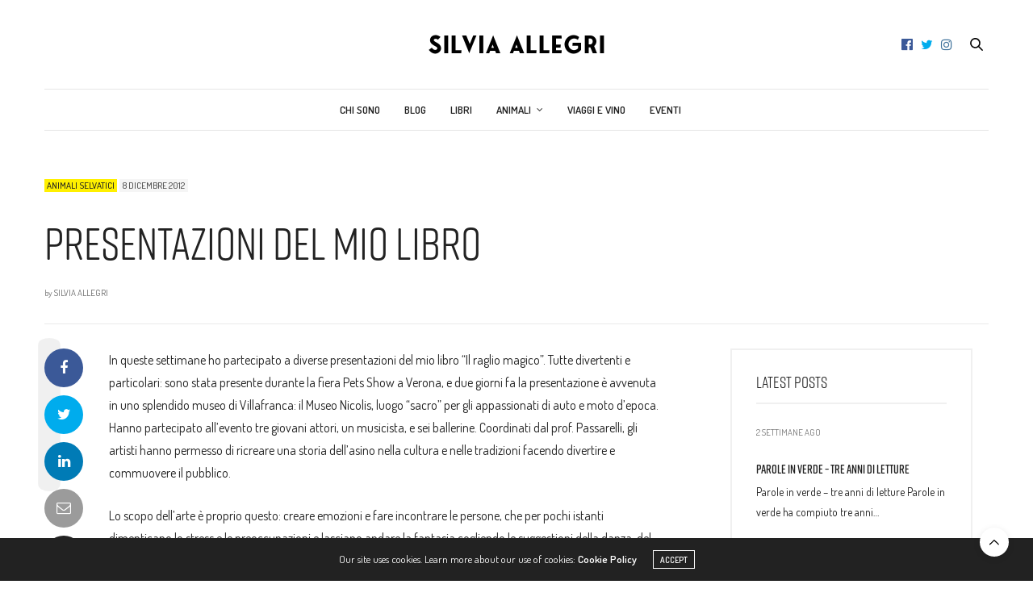

--- FILE ---
content_type: text/html; charset=UTF-8
request_url: https://www.silviaallegri.it/presentazioni-del-mio-libro/
body_size: 20143
content:
<!doctype html>
<html lang="it-IT">
<head>
	<meta charset="UTF-8">
	<meta name="viewport" content="width=device-width, initial-scale=1, maximum-scale=1, viewport-fit=cover">
	<link rel="profile" href="https://gmpg.org/xfn/11">
	<meta http-equiv="x-dns-prefetch-control" content="on">
	<link rel="dns-prefetch" href="//fonts.googleapis.com" />
	<link rel="dns-prefetch" href="//fonts.gstatic.com" />
	<link rel="dns-prefetch" href="//0.gravatar.com/" />
	<link rel="dns-prefetch" href="//2.gravatar.com/" />
	<link rel="dns-prefetch" href="//1.gravatar.com/" /><meta name='robots' content='index, follow, max-image-preview:large, max-snippet:-1, max-video-preview:-1' />

	<!-- This site is optimized with the Yoast SEO plugin v23.1 - https://yoast.com/wordpress/plugins/seo/ -->
	<title>Presentazioni del mio libro - Silvia Allegri</title>
	<link rel="canonical" href="https://www.silviaallegri.it/presentazioni-del-mio-libro/" />
	<meta property="og:locale" content="it_IT" />
	<meta property="og:type" content="article" />
	<meta property="og:title" content="Presentazioni del mio libro - Silvia Allegri" />
	<meta property="og:description" content="In queste settimane ho partecipato a diverse presentazioni del mio libro &#8220;Il raglio magico&#8221;. Tutte divertenti e particolari: sono stata presente durante la fiera Pets Show a Verona, e due giorni fa la presentazione è avvenuta in uno splendido museo di Villafranca: il Museo Nicolis, luogo &#8220;sacro&#8221; per gli appassionati di auto e moto d&#8217;epoca.&hellip;" />
	<meta property="og:url" content="https://www.silviaallegri.it/presentazioni-del-mio-libro/" />
	<meta property="og:site_name" content="Silvia Allegri" />
	<meta property="article:published_time" content="2012-12-08T10:43:07+00:00" />
	<meta name="author" content="Silvia Allegri" />
	<meta name="twitter:label1" content="Scritto da" />
	<meta name="twitter:data1" content="Silvia Allegri" />
	<meta name="twitter:label2" content="Tempo di lettura stimato" />
	<meta name="twitter:data2" content="1 minuto" />
	<script type="application/ld+json" class="yoast-schema-graph">{"@context":"https://schema.org","@graph":[{"@type":"WebPage","@id":"https://www.silviaallegri.it/presentazioni-del-mio-libro/","url":"https://www.silviaallegri.it/presentazioni-del-mio-libro/","name":"Presentazioni del mio libro - Silvia Allegri","isPartOf":{"@id":"https://www.silviaallegri.it/#website"},"datePublished":"2012-12-08T10:43:07+00:00","dateModified":"2012-12-08T10:43:07+00:00","author":{"@id":"https://www.silviaallegri.it/#/schema/person/99d9b1030600a894e27af5cdab54d47f"},"breadcrumb":{"@id":"https://www.silviaallegri.it/presentazioni-del-mio-libro/#breadcrumb"},"inLanguage":"it-IT","potentialAction":[{"@type":"ReadAction","target":["https://www.silviaallegri.it/presentazioni-del-mio-libro/"]}]},{"@type":"BreadcrumbList","@id":"https://www.silviaallegri.it/presentazioni-del-mio-libro/#breadcrumb","itemListElement":[{"@type":"ListItem","position":1,"name":"Blog","item":"https://www.silviaallegri.it/blog/"},{"@type":"ListItem","position":2,"name":"Presentazioni del mio libro"}]},{"@type":"WebSite","@id":"https://www.silviaallegri.it/#website","url":"https://www.silviaallegri.it/","name":"Silvia Allegri","description":"Il sito di Silvia Allegri | Terapia con gli animali | Onoterapia","potentialAction":[{"@type":"SearchAction","target":{"@type":"EntryPoint","urlTemplate":"https://www.silviaallegri.it/?s={search_term_string}"},"query-input":"required name=search_term_string"}],"inLanguage":"it-IT"},{"@type":"Person","@id":"https://www.silviaallegri.it/#/schema/person/99d9b1030600a894e27af5cdab54d47f","name":"Silvia Allegri","image":{"@type":"ImageObject","inLanguage":"it-IT","@id":"https://www.silviaallegri.it/#/schema/person/image/","url":"https://secure.gravatar.com/avatar/7ed5a9b21bece6b679b44fc579ab6fee?s=96&d=mm&r=g","contentUrl":"https://secure.gravatar.com/avatar/7ed5a9b21bece6b679b44fc579ab6fee?s=96&d=mm&r=g","caption":"Silvia Allegri"}}]}</script>
	<!-- / Yoast SEO plugin. -->


<link rel='dns-prefetch' href='//cdn.plyr.io' />
<link rel='dns-prefetch' href='//use.typekit.net' />
<link rel='dns-prefetch' href='//fonts.googleapis.com' />
<link rel="alternate" type="application/rss+xml" title="Silvia Allegri &raquo; Feed" href="https://www.silviaallegri.it/feed/" />
<link rel="alternate" type="application/rss+xml" title="Silvia Allegri &raquo; Feed dei commenti" href="https://www.silviaallegri.it/comments/feed/" />
<link rel="preconnect" href="//fonts.gstatic.com/" crossorigin><link rel="alternate" type="application/rss+xml" title="Silvia Allegri &raquo; Presentazioni del mio libro Feed dei commenti" href="https://www.silviaallegri.it/presentazioni-del-mio-libro/feed/" />
<script type="text/javascript">
/* <![CDATA[ */
window._wpemojiSettings = {"baseUrl":"https:\/\/s.w.org\/images\/core\/emoji\/14.0.0\/72x72\/","ext":".png","svgUrl":"https:\/\/s.w.org\/images\/core\/emoji\/14.0.0\/svg\/","svgExt":".svg","source":{"concatemoji":"https:\/\/www.silviaallegri.it\/wp-includes\/js\/wp-emoji-release.min.js?ver=12209cc23eddfb1afde85386698bae5b"}};
/*! This file is auto-generated */
!function(i,n){var o,s,e;function c(e){try{var t={supportTests:e,timestamp:(new Date).valueOf()};sessionStorage.setItem(o,JSON.stringify(t))}catch(e){}}function p(e,t,n){e.clearRect(0,0,e.canvas.width,e.canvas.height),e.fillText(t,0,0);var t=new Uint32Array(e.getImageData(0,0,e.canvas.width,e.canvas.height).data),r=(e.clearRect(0,0,e.canvas.width,e.canvas.height),e.fillText(n,0,0),new Uint32Array(e.getImageData(0,0,e.canvas.width,e.canvas.height).data));return t.every(function(e,t){return e===r[t]})}function u(e,t,n){switch(t){case"flag":return n(e,"\ud83c\udff3\ufe0f\u200d\u26a7\ufe0f","\ud83c\udff3\ufe0f\u200b\u26a7\ufe0f")?!1:!n(e,"\ud83c\uddfa\ud83c\uddf3","\ud83c\uddfa\u200b\ud83c\uddf3")&&!n(e,"\ud83c\udff4\udb40\udc67\udb40\udc62\udb40\udc65\udb40\udc6e\udb40\udc67\udb40\udc7f","\ud83c\udff4\u200b\udb40\udc67\u200b\udb40\udc62\u200b\udb40\udc65\u200b\udb40\udc6e\u200b\udb40\udc67\u200b\udb40\udc7f");case"emoji":return!n(e,"\ud83e\udef1\ud83c\udffb\u200d\ud83e\udef2\ud83c\udfff","\ud83e\udef1\ud83c\udffb\u200b\ud83e\udef2\ud83c\udfff")}return!1}function f(e,t,n){var r="undefined"!=typeof WorkerGlobalScope&&self instanceof WorkerGlobalScope?new OffscreenCanvas(300,150):i.createElement("canvas"),a=r.getContext("2d",{willReadFrequently:!0}),o=(a.textBaseline="top",a.font="600 32px Arial",{});return e.forEach(function(e){o[e]=t(a,e,n)}),o}function t(e){var t=i.createElement("script");t.src=e,t.defer=!0,i.head.appendChild(t)}"undefined"!=typeof Promise&&(o="wpEmojiSettingsSupports",s=["flag","emoji"],n.supports={everything:!0,everythingExceptFlag:!0},e=new Promise(function(e){i.addEventListener("DOMContentLoaded",e,{once:!0})}),new Promise(function(t){var n=function(){try{var e=JSON.parse(sessionStorage.getItem(o));if("object"==typeof e&&"number"==typeof e.timestamp&&(new Date).valueOf()<e.timestamp+604800&&"object"==typeof e.supportTests)return e.supportTests}catch(e){}return null}();if(!n){if("undefined"!=typeof Worker&&"undefined"!=typeof OffscreenCanvas&&"undefined"!=typeof URL&&URL.createObjectURL&&"undefined"!=typeof Blob)try{var e="postMessage("+f.toString()+"("+[JSON.stringify(s),u.toString(),p.toString()].join(",")+"));",r=new Blob([e],{type:"text/javascript"}),a=new Worker(URL.createObjectURL(r),{name:"wpTestEmojiSupports"});return void(a.onmessage=function(e){c(n=e.data),a.terminate(),t(n)})}catch(e){}c(n=f(s,u,p))}t(n)}).then(function(e){for(var t in e)n.supports[t]=e[t],n.supports.everything=n.supports.everything&&n.supports[t],"flag"!==t&&(n.supports.everythingExceptFlag=n.supports.everythingExceptFlag&&n.supports[t]);n.supports.everythingExceptFlag=n.supports.everythingExceptFlag&&!n.supports.flag,n.DOMReady=!1,n.readyCallback=function(){n.DOMReady=!0}}).then(function(){return e}).then(function(){var e;n.supports.everything||(n.readyCallback(),(e=n.source||{}).concatemoji?t(e.concatemoji):e.wpemoji&&e.twemoji&&(t(e.twemoji),t(e.wpemoji)))}))}((window,document),window._wpemojiSettings);
/* ]]> */
</script>
<style id='wp-emoji-styles-inline-css' type='text/css'>

	img.wp-smiley, img.emoji {
		display: inline !important;
		border: none !important;
		box-shadow: none !important;
		height: 1em !important;
		width: 1em !important;
		margin: 0 0.07em !important;
		vertical-align: -0.1em !important;
		background: none !important;
		padding: 0 !important;
	}
</style>
<link rel='stylesheet' id='wp-block-library-css' href='https://www.silviaallegri.it/wp-includes/css/dist/block-library/style.min.css?ver=12209cc23eddfb1afde85386698bae5b' media='all' />
<style id='classic-theme-styles-inline-css' type='text/css'>
/*! This file is auto-generated */
.wp-block-button__link{color:#fff;background-color:#32373c;border-radius:9999px;box-shadow:none;text-decoration:none;padding:calc(.667em + 2px) calc(1.333em + 2px);font-size:1.125em}.wp-block-file__button{background:#32373c;color:#fff;text-decoration:none}
</style>
<style id='global-styles-inline-css' type='text/css'>
body{--wp--preset--color--black: #000000;--wp--preset--color--cyan-bluish-gray: #abb8c3;--wp--preset--color--white: #ffffff;--wp--preset--color--pale-pink: #f78da7;--wp--preset--color--vivid-red: #cf2e2e;--wp--preset--color--luminous-vivid-orange: #ff6900;--wp--preset--color--luminous-vivid-amber: #fcb900;--wp--preset--color--light-green-cyan: #7bdcb5;--wp--preset--color--vivid-green-cyan: #00d084;--wp--preset--color--pale-cyan-blue: #8ed1fc;--wp--preset--color--vivid-cyan-blue: #0693e3;--wp--preset--color--vivid-purple: #9b51e0;--wp--preset--color--thb-accent: #686868;--wp--preset--gradient--vivid-cyan-blue-to-vivid-purple: linear-gradient(135deg,rgba(6,147,227,1) 0%,rgb(155,81,224) 100%);--wp--preset--gradient--light-green-cyan-to-vivid-green-cyan: linear-gradient(135deg,rgb(122,220,180) 0%,rgb(0,208,130) 100%);--wp--preset--gradient--luminous-vivid-amber-to-luminous-vivid-orange: linear-gradient(135deg,rgba(252,185,0,1) 0%,rgba(255,105,0,1) 100%);--wp--preset--gradient--luminous-vivid-orange-to-vivid-red: linear-gradient(135deg,rgba(255,105,0,1) 0%,rgb(207,46,46) 100%);--wp--preset--gradient--very-light-gray-to-cyan-bluish-gray: linear-gradient(135deg,rgb(238,238,238) 0%,rgb(169,184,195) 100%);--wp--preset--gradient--cool-to-warm-spectrum: linear-gradient(135deg,rgb(74,234,220) 0%,rgb(151,120,209) 20%,rgb(207,42,186) 40%,rgb(238,44,130) 60%,rgb(251,105,98) 80%,rgb(254,248,76) 100%);--wp--preset--gradient--blush-light-purple: linear-gradient(135deg,rgb(255,206,236) 0%,rgb(152,150,240) 100%);--wp--preset--gradient--blush-bordeaux: linear-gradient(135deg,rgb(254,205,165) 0%,rgb(254,45,45) 50%,rgb(107,0,62) 100%);--wp--preset--gradient--luminous-dusk: linear-gradient(135deg,rgb(255,203,112) 0%,rgb(199,81,192) 50%,rgb(65,88,208) 100%);--wp--preset--gradient--pale-ocean: linear-gradient(135deg,rgb(255,245,203) 0%,rgb(182,227,212) 50%,rgb(51,167,181) 100%);--wp--preset--gradient--electric-grass: linear-gradient(135deg,rgb(202,248,128) 0%,rgb(113,206,126) 100%);--wp--preset--gradient--midnight: linear-gradient(135deg,rgb(2,3,129) 0%,rgb(40,116,252) 100%);--wp--preset--font-size--small: 13px;--wp--preset--font-size--medium: 20px;--wp--preset--font-size--large: 36px;--wp--preset--font-size--x-large: 42px;--wp--preset--spacing--20: 0.44rem;--wp--preset--spacing--30: 0.67rem;--wp--preset--spacing--40: 1rem;--wp--preset--spacing--50: 1.5rem;--wp--preset--spacing--60: 2.25rem;--wp--preset--spacing--70: 3.38rem;--wp--preset--spacing--80: 5.06rem;--wp--preset--shadow--natural: 6px 6px 9px rgba(0, 0, 0, 0.2);--wp--preset--shadow--deep: 12px 12px 50px rgba(0, 0, 0, 0.4);--wp--preset--shadow--sharp: 6px 6px 0px rgba(0, 0, 0, 0.2);--wp--preset--shadow--outlined: 6px 6px 0px -3px rgba(255, 255, 255, 1), 6px 6px rgba(0, 0, 0, 1);--wp--preset--shadow--crisp: 6px 6px 0px rgba(0, 0, 0, 1);}:where(.is-layout-flex){gap: 0.5em;}:where(.is-layout-grid){gap: 0.5em;}body .is-layout-flow > .alignleft{float: left;margin-inline-start: 0;margin-inline-end: 2em;}body .is-layout-flow > .alignright{float: right;margin-inline-start: 2em;margin-inline-end: 0;}body .is-layout-flow > .aligncenter{margin-left: auto !important;margin-right: auto !important;}body .is-layout-constrained > .alignleft{float: left;margin-inline-start: 0;margin-inline-end: 2em;}body .is-layout-constrained > .alignright{float: right;margin-inline-start: 2em;margin-inline-end: 0;}body .is-layout-constrained > .aligncenter{margin-left: auto !important;margin-right: auto !important;}body .is-layout-constrained > :where(:not(.alignleft):not(.alignright):not(.alignfull)){max-width: var(--wp--style--global--content-size);margin-left: auto !important;margin-right: auto !important;}body .is-layout-constrained > .alignwide{max-width: var(--wp--style--global--wide-size);}body .is-layout-flex{display: flex;}body .is-layout-flex{flex-wrap: wrap;align-items: center;}body .is-layout-flex > *{margin: 0;}body .is-layout-grid{display: grid;}body .is-layout-grid > *{margin: 0;}:where(.wp-block-columns.is-layout-flex){gap: 2em;}:where(.wp-block-columns.is-layout-grid){gap: 2em;}:where(.wp-block-post-template.is-layout-flex){gap: 1.25em;}:where(.wp-block-post-template.is-layout-grid){gap: 1.25em;}.has-black-color{color: var(--wp--preset--color--black) !important;}.has-cyan-bluish-gray-color{color: var(--wp--preset--color--cyan-bluish-gray) !important;}.has-white-color{color: var(--wp--preset--color--white) !important;}.has-pale-pink-color{color: var(--wp--preset--color--pale-pink) !important;}.has-vivid-red-color{color: var(--wp--preset--color--vivid-red) !important;}.has-luminous-vivid-orange-color{color: var(--wp--preset--color--luminous-vivid-orange) !important;}.has-luminous-vivid-amber-color{color: var(--wp--preset--color--luminous-vivid-amber) !important;}.has-light-green-cyan-color{color: var(--wp--preset--color--light-green-cyan) !important;}.has-vivid-green-cyan-color{color: var(--wp--preset--color--vivid-green-cyan) !important;}.has-pale-cyan-blue-color{color: var(--wp--preset--color--pale-cyan-blue) !important;}.has-vivid-cyan-blue-color{color: var(--wp--preset--color--vivid-cyan-blue) !important;}.has-vivid-purple-color{color: var(--wp--preset--color--vivid-purple) !important;}.has-black-background-color{background-color: var(--wp--preset--color--black) !important;}.has-cyan-bluish-gray-background-color{background-color: var(--wp--preset--color--cyan-bluish-gray) !important;}.has-white-background-color{background-color: var(--wp--preset--color--white) !important;}.has-pale-pink-background-color{background-color: var(--wp--preset--color--pale-pink) !important;}.has-vivid-red-background-color{background-color: var(--wp--preset--color--vivid-red) !important;}.has-luminous-vivid-orange-background-color{background-color: var(--wp--preset--color--luminous-vivid-orange) !important;}.has-luminous-vivid-amber-background-color{background-color: var(--wp--preset--color--luminous-vivid-amber) !important;}.has-light-green-cyan-background-color{background-color: var(--wp--preset--color--light-green-cyan) !important;}.has-vivid-green-cyan-background-color{background-color: var(--wp--preset--color--vivid-green-cyan) !important;}.has-pale-cyan-blue-background-color{background-color: var(--wp--preset--color--pale-cyan-blue) !important;}.has-vivid-cyan-blue-background-color{background-color: var(--wp--preset--color--vivid-cyan-blue) !important;}.has-vivid-purple-background-color{background-color: var(--wp--preset--color--vivid-purple) !important;}.has-black-border-color{border-color: var(--wp--preset--color--black) !important;}.has-cyan-bluish-gray-border-color{border-color: var(--wp--preset--color--cyan-bluish-gray) !important;}.has-white-border-color{border-color: var(--wp--preset--color--white) !important;}.has-pale-pink-border-color{border-color: var(--wp--preset--color--pale-pink) !important;}.has-vivid-red-border-color{border-color: var(--wp--preset--color--vivid-red) !important;}.has-luminous-vivid-orange-border-color{border-color: var(--wp--preset--color--luminous-vivid-orange) !important;}.has-luminous-vivid-amber-border-color{border-color: var(--wp--preset--color--luminous-vivid-amber) !important;}.has-light-green-cyan-border-color{border-color: var(--wp--preset--color--light-green-cyan) !important;}.has-vivid-green-cyan-border-color{border-color: var(--wp--preset--color--vivid-green-cyan) !important;}.has-pale-cyan-blue-border-color{border-color: var(--wp--preset--color--pale-cyan-blue) !important;}.has-vivid-cyan-blue-border-color{border-color: var(--wp--preset--color--vivid-cyan-blue) !important;}.has-vivid-purple-border-color{border-color: var(--wp--preset--color--vivid-purple) !important;}.has-vivid-cyan-blue-to-vivid-purple-gradient-background{background: var(--wp--preset--gradient--vivid-cyan-blue-to-vivid-purple) !important;}.has-light-green-cyan-to-vivid-green-cyan-gradient-background{background: var(--wp--preset--gradient--light-green-cyan-to-vivid-green-cyan) !important;}.has-luminous-vivid-amber-to-luminous-vivid-orange-gradient-background{background: var(--wp--preset--gradient--luminous-vivid-amber-to-luminous-vivid-orange) !important;}.has-luminous-vivid-orange-to-vivid-red-gradient-background{background: var(--wp--preset--gradient--luminous-vivid-orange-to-vivid-red) !important;}.has-very-light-gray-to-cyan-bluish-gray-gradient-background{background: var(--wp--preset--gradient--very-light-gray-to-cyan-bluish-gray) !important;}.has-cool-to-warm-spectrum-gradient-background{background: var(--wp--preset--gradient--cool-to-warm-spectrum) !important;}.has-blush-light-purple-gradient-background{background: var(--wp--preset--gradient--blush-light-purple) !important;}.has-blush-bordeaux-gradient-background{background: var(--wp--preset--gradient--blush-bordeaux) !important;}.has-luminous-dusk-gradient-background{background: var(--wp--preset--gradient--luminous-dusk) !important;}.has-pale-ocean-gradient-background{background: var(--wp--preset--gradient--pale-ocean) !important;}.has-electric-grass-gradient-background{background: var(--wp--preset--gradient--electric-grass) !important;}.has-midnight-gradient-background{background: var(--wp--preset--gradient--midnight) !important;}.has-small-font-size{font-size: var(--wp--preset--font-size--small) !important;}.has-medium-font-size{font-size: var(--wp--preset--font-size--medium) !important;}.has-large-font-size{font-size: var(--wp--preset--font-size--large) !important;}.has-x-large-font-size{font-size: var(--wp--preset--font-size--x-large) !important;}
.wp-block-navigation a:where(:not(.wp-element-button)){color: inherit;}
:where(.wp-block-post-template.is-layout-flex){gap: 1.25em;}:where(.wp-block-post-template.is-layout-grid){gap: 1.25em;}
:where(.wp-block-columns.is-layout-flex){gap: 2em;}:where(.wp-block-columns.is-layout-grid){gap: 2em;}
.wp-block-pullquote{font-size: 1.5em;line-height: 1.6;}
</style>
<link rel='stylesheet' id='events-manager-css' href='https://www.silviaallegri.it/wp-content/plugins/events-manager/includes/css/events-manager.css?ver=7.2.3' media='all' />
<style id='events-manager-inline-css' type='text/css'>
body .em { --font-family : inherit; --font-weight : inherit; --font-size : 1em; --line-height : inherit; }
</style>
<style id='woocommerce-inline-inline-css' type='text/css'>
.woocommerce form .form-row .required { visibility: visible; }
</style>
<link rel='stylesheet' id='mc4wp-form-basic-css' href='https://www.silviaallegri.it/wp-content/plugins/mailchimp-for-wp/assets/css/form-basic.css?ver=4.10.9' media='all' />
<link rel='stylesheet' id='thb-fa-css' href='https://www.silviaallegri.it/wp-content/themes/thevoux-wp/assets/css/font-awesome.min.css?ver=4.7.0' media='all' />
<link rel='stylesheet' id='thb-app-css' href='https://www.silviaallegri.it/wp-content/themes/thevoux-wp/assets/css/app.css?ver=6.9.9' media='all' />
<style id='thb-app-inline-css' type='text/css'>
body {font-family:Dosis, 'BlinkMacSystemFont', -apple-system, 'Roboto', 'Lucida Sans';}@media only screen and (max-width:40.063em) {.header .logo .logoimg {max-height:30px;}.header .logo .logoimg[src$=".svg"] {max-height:100%;height:30px;}}@media only screen and (min-width:40.063em) {.header .logo .logoimg {max-height:30px;}.header .logo .logoimg[src$=".svg"] {max-height:100%;height:30px;}}.header.fixed .logo .logoimg {max-height:30px;}.header.fixed .logo .logoimg[src$=".svg"] {max-height:100%;height:30px;}#mobile-menu .logoimg {max-height:25px;}#mobile-menu .logoimg[src$=".svg"] {max-height:100%;height:25px;}h1, h2, h3, h4, h5, h6, .mont, .wpcf7-response-output, label, .select-wrapper select, .wp-caption .wp-caption-text, .smalltitle, .toggle .title, q, blockquote p, cite, table tr th, table tr td, #footer.style3 .menu, #footer.style2 .menu, #footer.style4 .menu, .product-title, .social_bar, .widget.widget_socialcounter ul.style2 li {font-family:rift-soft, 'BlinkMacSystemFont', -apple-system, 'Roboto', 'Lucida Sans';}input[type="submit"],.button,.btn,.thb-text-button {}em {}h1,.h1 {}h2 {}h3 {}h4 {}h5 {}h6 {}a,.header .nav_holder.dark .full-menu-container .full-menu > li > a:hover,.full-menu-container.light-menu-color .full-menu > li > a:hover,.full-menu-container .full-menu > li.active > a, .full-menu-container .full-menu > li.sfHover > a,.full-menu-container .full-menu > li > a:hover,.full-menu-container .full-menu > li.menu-item-has-children.menu-item-mega-parent .thb_mega_menu_holder .thb_mega_menu li.active a,.full-menu-container .full-menu > li.menu-item-has-children.menu-item-mega-parent .thb_mega_menu_holder .thb_mega_menu li.active a .fa,.post.featured-style4 .featured-title,.post-detail .article-tags a,.post .post-content .post-review .average,.post .post-content .post-review .thb-counter,#archive-title h1 span,.widget > strong.style1,.widget.widget_recent_entries ul li .url, .widget.widget_recent_comments ul li .url,.thb-mobile-menu li a.active,.thb-mobile-menu-secondary li a:hover,q, blockquote p,cite,.notification-box a:not(.button),.video_playlist .video_play.vertical.video-active,.video_playlist .video_play.vertical.video-active h6,.not-found p,.thb_tabs .tabs h6 a:hover,.thb_tabs .tabs dd.active h6 a,.cart_totals table tr.order-total td,.shop_table tbody tr td.order-status.approved,.shop_table tbody tr td.product-quantity .wishlist-in-stock,.shop_table tbody tr td.product-stock-status .wishlist-in-stock ,.payment_methods li .about_paypal,.place-order .terms label a,.woocommerce-MyAccount-navigation ul li:hover a, .woocommerce-MyAccount-navigation ul li.is-active a,.product .product-information .price > .amount,.product .product-information .price ins .amount,.product .product-information .wc-forward:hover,.product .product-information .product_meta > span a,.product .product-information .product_meta > span .sku,.woocommerce-tabs .wc-tabs li a:hover,.woocommerce-tabs .wc-tabs li.active a,.thb-selectionSharer a.email:hover,.widget ul.menu .current-menu-item>a,.btn.transparent-accent, .btn:focus.transparent-accent, .button.transparent-accent, input[type=submit].transparent-accent,.has-thb-accent-color,.wp-block-button .wp-block-button__link.has-thb-accent-color {color:#686868;}.plyr__control--overlaid,.plyr--video .plyr__control.plyr__tab-focus, .plyr--video .plyr__control:hover, .plyr--video .plyr__control[aria-expanded=true] {background:#686868;}.plyr--full-ui input[type=range] {color:#686868;}.header-submenu-style2 .full-menu-container .full-menu > li.menu-item-has-children.menu-item-mega-parent .thb_mega_menu_holder,.custom_check + .custom_label:hover:before,.thb-pricing-table .thb-pricing-column.highlight-true .pricing-container,.woocommerce-MyAccount-navigation ul li:hover a, .woocommerce-MyAccount-navigation ul li.is-active a,.thb_3dimg:hover .image_link,.btn.transparent-accent, .btn:focus.transparent-accent, .button.transparent-accent, input[type=submit].transparent-accent,.posts.style13-posts .pagination ul .page-numbers:not(.dots):hover, .posts.style13-posts .pagination ul .page-numbers.current, .posts.style13-posts .pagination .nav-links .page-numbers:not(.dots):hover, .posts.style13-posts .pagination .nav-links .page-numbers.current {border-color:#686868;}.header .social-holder .social_header:hover .social_icon,.thb_3dimg .title svg,.thb_3dimg .arrow svg {fill:#686868;}.header .social-holder .quick_cart .float_count,.header.fixed .progress,.post .post-gallery.has-gallery:after,.post.featured-style4:hover .featured-title,.post-detail .post-detail-gallery .gallery-link:hover,.thb-progress span,#archive-title,.widget .count-image .count,.slick-nav:hover,.btn:not(.white):hover,.btn:not(.white):focus:hover,.button:not(.white):hover,input[type=submit]:not(.white):hover,.btn.accent,.btn:focus.accent,.button.accent,input[type=submit].accent,.custom_check + .custom_label:after,[class^="tag-link"]:hover, .tag-cloud-link:hover.category_container.style3:before,.highlight.accent,.video_playlist .video_play.video-active,.thb_tabs .tabs h6 a:after,.btn.transparent-accent:hover, .btn:focus.transparent-accent:hover, .button.transparent-accent:hover, input[type=submit].transparent-accent:hover,.thb-hotspot-container .thb-hotspot.pin-accent,.posts.style13-posts .pagination ul .page-numbers:not(.dots):hover, .posts.style13-posts .pagination ul .page-numbers.current, .posts.style13-posts .pagination .nav-links .page-numbers:not(.dots):hover, .posts.style13-posts .pagination .nav-links .page-numbers.current,.has-thb-accent-background-color,.wp-block-button .wp-block-button__link.has-thb-accent-background-color {background-color:#686868;}.btn.accent:hover,.btn:focus.accent:hover,.button.accent:hover,input[type=submit].accent:hover {background-color:#5e5e5e;}.header-submenu-style2 .full-menu-container .full-menu > li.menu-item-has-children .sub-menu:not(.thb_mega_menu),.woocommerce-MyAccount-navigation ul li:hover + li a, .woocommerce-MyAccount-navigation ul li.is-active + li a {border-top-color:#686868;}.woocommerce-tabs .wc-tabs li a:after {border-bottom-color:#686868;}.header-submenu-style2 .full-menu-container .full-menu>li.menu-item-has-children .sub-menu:not(.thb_mega_menu),.header-submenu-style2 .full-menu-container .full-menu>li.menu-item-has-children.menu-item-mega-parent .thb_mega_menu_holder {border-top-color:#686868;}.header-submenu-style3 .full-menu-container .full-menu>li.menu-item-has-children.menu-item-mega-parent .thb_mega_menu_holder .thb_mega_menu li.active a,.header-submenu-style3 .full-menu-container .full-menu > li.menu-item-has-children .sub-menu:not(.thb_mega_menu) li a:hover {background:rgba(104,104,104, 0.2);}.post.carousel-style12:hover {background:rgba(104,104,104, 0.1);}blockquote:before,blockquote:after {background:rgba(104,104,104, 0.2);}@media only screen and (max-width:40.063em) {.post.featured-style4 .featured-title,.post.category-widget-slider .featured-title {background:#686868;}}.full-menu-container .full-menu > li > a:hover { color:#fff000 !important; }.full-menu-container.light-menu-color .full-menu > li > a:hover { color:#fff000 !important; }.mobile-toggle span,.light-title .mobile-toggle span {background:#000000;}.full-menu-container .full-menu > li > a,#footer.style2 .menu,#footer.style3 .menu,#footer.style4 .menu,#footer.style5 .menu {}.subheader-menu>li>a {}.full-menu-container .full-menu > li > a,#footer.style2 .menu,#footer.style3 .menu,#footer.style4 .menu,#footer.style5 .menu {}.thb-mobile-menu>li>a,.thb-mobile-menu-secondary li a {}.thb-mobile-menu .sub-menu li a {}.post .post-title h1 {}.widget > strong {font-family:rift-soft, 'BlinkMacSystemFont', -apple-system, 'Roboto', 'Lucida Sans';}.post-links,.thb-post-top,.post-meta,.post-author,.post-title-bullets li button span {}.post-detail .post-content:before {}.social_bar ul li a {}#footer.style2 .menu,#footer.style3 .menu,#footer.style4 .menu,#footer.style5 .menu {}.post .thb-post-top .post-meta.style1 a.cat-ambiente { color:#fff000; }.post .thb-post-top .post-meta.style2 a.cat-ambiente { background-color:#fff000; }.post.post-carousel-style11 .post-meta.style2 a.cat-ambiente { background-color:#fff000; }.post .post-content .category_title.catstyle-style12 h2 a:hover { color:#fff000; }.post .thb-post-top .post-meta.style1 a.cat-animali-domestici { color:#fff000; }.post .thb-post-top .post-meta.style2 a.cat-animali-domestici { background-color:#fff000; }.post.post-carousel-style11 .post-meta.style2 a.cat-animali-domestici { background-color:#fff000; }.post .post-content .category_title.catstyle-style24 h2 a:hover { color:#fff000; }.post .thb-post-top .post-meta.style1 a.cat-animali-selvatici { color:#fff000; }.post .thb-post-top .post-meta.style2 a.cat-animali-selvatici { background-color:#fff000; }.post.post-carousel-style11 .post-meta.style2 a.cat-animali-selvatici { background-color:#fff000; }.post .post-content .category_title.catstyle-style5 h2 a:hover { color:#fff000; }.post .thb-post-top .post-meta.style1 a.cat-asini { color:#fff000; }.post .thb-post-top .post-meta.style2 a.cat-asini { background-color:#fff000; }.post.post-carousel-style11 .post-meta.style2 a.cat-asini { background-color:#fff000; }.post .post-content .category_title.catstyle-style20 h2 a:hover { color:#fff000; }.post .thb-post-top .post-meta.style1 a.cat-attivita-con-gli-animali { color:#fff000; }.post .thb-post-top .post-meta.style2 a.cat-attivita-con-gli-animali { background-color:#fff000; }.post.post-carousel-style11 .post-meta.style2 a.cat-attivita-con-gli-animali { background-color:#fff000; }.post .post-content .category_title.catstyle-style9 h2 a:hover { color:#fff000; }.post .thb-post-top .post-meta.style1 a.cat-cani { color:#fff000; }.post .thb-post-top .post-meta.style2 a.cat-cani { background-color:#fff000; }.post.post-carousel-style11 .post-meta.style2 a.cat-cani { background-color:#fff000; }.post .post-content .category_title.catstyle-style23 h2 a:hover { color:#fff000; }.post .thb-post-top .post-meta.style1 a.cat-cavalli { color:#fff000; }.post .thb-post-top .post-meta.style2 a.cat-cavalli { background-color:#fff000; }.post.post-carousel-style11 .post-meta.style2 a.cat-cavalli { background-color:#fff000; }.post .post-content .category_title.catstyle-style21 h2 a:hover { color:#fff000; }.post .thb-post-top .post-meta.style1 a.cat-gatti { color:#fff000; }.post .thb-post-top .post-meta.style2 a.cat-gatti { background-color:#fff000; }.post.post-carousel-style11 .post-meta.style2 a.cat-gatti { background-color:#fff000; }.post .post-content .category_title.catstyle-style22 h2 a:hover { color:#fff000; }.post .thb-post-top .post-meta.style1 a.cat-insegnamento { color:#fff000; }.post .thb-post-top .post-meta.style2 a.cat-insegnamento { background-color:#fff000; }.post.post-carousel-style11 .post-meta.style2 a.cat-insegnamento { background-color:#fff000; }.post .post-content .category_title.catstyle-style6 h2 a:hover { color:#fff000; }.post .thb-post-top .post-meta.style1 a.cat-politica { color:#fff000; }.post .thb-post-top .post-meta.style2 a.cat-politica { background-color:#fff000; }.post.post-carousel-style11 .post-meta.style2 a.cat-politica { background-color:#fff000; }.post .post-content .category_title.catstyle-style1 h2 a:hover { color:#fff000; }#footer.style1,#footer.style2,#footer.style3,#footer.style4 {padding-top:60px;padding-bottom:60px;;}#footer .widget {padding-top:0px;padding-right:20px;padding-bottom:0px;padding-left:20px;;}.post-detail-style2-row .post-detail .post-title-container,.sidebar .sidebar_inner {background-color:#ffffff}.post.listing.listing-style2 .listing_content .post-title h6 {font-size:15px;font-weight:500;}.post.featured-style11 .featured-title {margin-top:5%; }.post-links .post-link.comment-link {display:none;}.home.page-template-default aside.post-author {display:none;}
</style>
<link rel='stylesheet' id='thb-style-css' href='https://www.silviaallegri.it/wp-content/themes/thevoux-wp-child/style.css?ver=6.9.9' media='all' />
<link rel='stylesheet' id='thb-google-fonts-css' href='https://fonts.googleapis.com/css?family=Dosis%3A200%2C300%2C400%2C500%2C600%2C700%2C800%7CLora%3A400%2C500%2C600%2C700%2C400i%2C500i%2C600i%2C700i&#038;subset=latin&#038;display=swap&#038;ver=6.9.9' media='all' />
<script type="text/javascript" src="https://www.silviaallegri.it/wp-includes/js/jquery/jquery.min.js?ver=3.7.1" id="jquery-core-js"></script>
<script type="text/javascript" src="https://www.silviaallegri.it/wp-includes/js/jquery/jquery-migrate.min.js?ver=3.4.1" id="jquery-migrate-js"></script>
<script type="text/javascript" src="https://www.silviaallegri.it/wp-includes/js/jquery/ui/core.min.js?ver=1.13.2" id="jquery-ui-core-js"></script>
<script type="text/javascript" src="https://www.silviaallegri.it/wp-includes/js/jquery/ui/mouse.min.js?ver=1.13.2" id="jquery-ui-mouse-js"></script>
<script type="text/javascript" src="https://www.silviaallegri.it/wp-includes/js/jquery/ui/sortable.min.js?ver=1.13.2" id="jquery-ui-sortable-js"></script>
<script type="text/javascript" src="https://www.silviaallegri.it/wp-includes/js/jquery/ui/datepicker.min.js?ver=1.13.2" id="jquery-ui-datepicker-js"></script>
<script type="text/javascript" id="jquery-ui-datepicker-js-after">
/* <![CDATA[ */
jQuery(function(jQuery){jQuery.datepicker.setDefaults({"closeText":"Chiudi","currentText":"Oggi","monthNames":["Gennaio","Febbraio","Marzo","Aprile","Maggio","Giugno","Luglio","Agosto","Settembre","Ottobre","Novembre","Dicembre"],"monthNamesShort":["Gen","Feb","Mar","Apr","Mag","Giu","Lug","Ago","Set","Ott","Nov","Dic"],"nextText":"Prossimo","prevText":"Precedente","dayNames":["domenica","luned\u00ec","marted\u00ec","mercoled\u00ec","gioved\u00ec","venerd\u00ec","sabato"],"dayNamesShort":["Dom","Lun","Mar","Mer","Gio","Ven","Sab"],"dayNamesMin":["D","L","M","M","G","V","S"],"dateFormat":"d MM yy","firstDay":1,"isRTL":false});});
/* ]]> */
</script>
<script type="text/javascript" src="https://www.silviaallegri.it/wp-includes/js/jquery/ui/resizable.min.js?ver=1.13.2" id="jquery-ui-resizable-js"></script>
<script type="text/javascript" src="https://www.silviaallegri.it/wp-includes/js/jquery/ui/draggable.min.js?ver=1.13.2" id="jquery-ui-draggable-js"></script>
<script type="text/javascript" src="https://www.silviaallegri.it/wp-includes/js/jquery/ui/controlgroup.min.js?ver=1.13.2" id="jquery-ui-controlgroup-js"></script>
<script type="text/javascript" src="https://www.silviaallegri.it/wp-includes/js/jquery/ui/checkboxradio.min.js?ver=1.13.2" id="jquery-ui-checkboxradio-js"></script>
<script type="text/javascript" src="https://www.silviaallegri.it/wp-includes/js/jquery/ui/button.min.js?ver=1.13.2" id="jquery-ui-button-js"></script>
<script type="text/javascript" src="https://www.silviaallegri.it/wp-includes/js/jquery/ui/dialog.min.js?ver=1.13.2" id="jquery-ui-dialog-js"></script>
<script type="text/javascript" id="events-manager-js-extra">
/* <![CDATA[ */
var EM = {"ajaxurl":"https:\/\/www.silviaallegri.it\/wp-admin\/admin-ajax.php","locationajaxurl":"https:\/\/www.silviaallegri.it\/wp-admin\/admin-ajax.php?action=locations_search","firstDay":"1","locale":"it","dateFormat":"yy-mm-dd","ui_css":"https:\/\/www.silviaallegri.it\/wp-content\/plugins\/events-manager\/includes\/css\/jquery-ui\/build.css","show24hours":"1","is_ssl":"1","autocomplete_limit":"10","calendar":{"breakpoints":{"small":560,"medium":908,"large":false},"month_format":"M Y"},"phone":"","datepicker":{"format":"d\/m\/Y","locale":"it"},"search":{"breakpoints":{"small":650,"medium":850,"full":false}},"url":"https:\/\/www.silviaallegri.it\/wp-content\/plugins\/events-manager","assets":{"input.em-uploader":{"js":{"em-uploader":{"url":"https:\/\/www.silviaallegri.it\/wp-content\/plugins\/events-manager\/includes\/js\/em-uploader.js?v=7.2.3","event":"em_uploader_ready"}}},".em-event-editor":{"js":{"event-editor":{"url":"https:\/\/www.silviaallegri.it\/wp-content\/plugins\/events-manager\/includes\/js\/events-manager-event-editor.js?v=7.2.3","event":"em_event_editor_ready"}},"css":{"event-editor":"https:\/\/www.silviaallegri.it\/wp-content\/plugins\/events-manager\/includes\/css\/events-manager-event-editor.css?v=7.2.3"}},".em-recurrence-sets, .em-timezone":{"js":{"luxon":{"url":"luxon\/luxon.js?v=7.2.3","event":"em_luxon_ready"}}},".em-booking-form, #em-booking-form, .em-booking-recurring, .em-event-booking-form":{"js":{"em-bookings":{"url":"https:\/\/www.silviaallegri.it\/wp-content\/plugins\/events-manager\/includes\/js\/bookingsform.js?v=7.2.3","event":"em_booking_form_js_loaded"}}},"#em-opt-archetypes":{"js":{"archetypes":"https:\/\/www.silviaallegri.it\/wp-content\/plugins\/events-manager\/includes\/js\/admin-archetype-editor.js?v=7.2.3","archetypes_ms":"https:\/\/www.silviaallegri.it\/wp-content\/plugins\/events-manager\/includes\/js\/admin-archetypes.js?v=7.2.3","qs":"qs\/qs.js?v=7.2.3"}}},"cached":"1","bookingInProgress":"Per favore attendi che la prenotazione venga elaborata.","tickets_save":"Salvare biglietto","bookingajaxurl":"https:\/\/www.silviaallegri.it\/wp-admin\/admin-ajax.php","bookings_export_save":"Prenotazioni Export","bookings_settings_save":"Salva le impostazioni","booking_delete":"Sei sicuro di voler cancellare?","booking_offset":"30","bookings":{"submit_button":{"text":{"default":"Prenota","free":"Prenota","payment":"Prenota","processing":"Processing ..."}},"update_listener":""},"bb_full":"Sold Out","bb_book":"Prenota ora","bb_booking":"Prenotazione in corso...","bb_booked":"Prenotazione Inserita","bb_error":"Prenotazione Error. Try again?","bb_cancel":"Annullare","bb_canceling":"Annullamento in corso...","bb_cancelled":"Cancellato","bb_cancel_error":"Cancellation Error. Try again?","txt_search":"Cerca","txt_searching":"Ricerca in corso...","txt_loading":"Caricamento in corso..."};
/* ]]> */
</script>
<script type="text/javascript" src="https://www.silviaallegri.it/wp-content/plugins/events-manager/includes/js/events-manager.js?ver=7.2.3" id="events-manager-js"></script>
<script type="text/javascript" src="https://www.silviaallegri.it/wp-content/plugins/events-manager/includes/external/flatpickr/l10n/it.js?ver=7.2.3" id="em-flatpickr-localization-js"></script>
<script type="text/javascript" src="https://www.silviaallegri.it/wp-content/plugins/woocommerce/assets/js/jquery-blockui/jquery.blockUI.min.js?ver=2.7.0-wc.8.7.2" id="jquery-blockui-js" defer="defer" data-wp-strategy="defer"></script>
<script type="text/javascript" id="wc-add-to-cart-js-extra">
/* <![CDATA[ */
var wc_add_to_cart_params = {"ajax_url":"\/wp-admin\/admin-ajax.php","wc_ajax_url":"\/?wc-ajax=%%endpoint%%","i18n_view_cart":"Visualizza carrello","cart_url":"https:\/\/www.silviaallegri.it","is_cart":"","cart_redirect_after_add":"no"};
/* ]]> */
</script>
<script type="text/javascript" src="https://www.silviaallegri.it/wp-content/plugins/woocommerce/assets/js/frontend/add-to-cart.min.js?ver=8.7.2" id="wc-add-to-cart-js" defer="defer" data-wp-strategy="defer"></script>
<script type="text/javascript" src="https://www.silviaallegri.it/wp-content/plugins/woocommerce/assets/js/js-cookie/js.cookie.min.js?ver=2.1.4-wc.8.7.2" id="js-cookie-js" defer="defer" data-wp-strategy="defer"></script>
<script type="text/javascript" id="woocommerce-js-extra">
/* <![CDATA[ */
var woocommerce_params = {"ajax_url":"\/wp-admin\/admin-ajax.php","wc_ajax_url":"\/?wc-ajax=%%endpoint%%"};
/* ]]> */
</script>
<script type="text/javascript" src="https://www.silviaallegri.it/wp-content/plugins/woocommerce/assets/js/frontend/woocommerce.min.js?ver=8.7.2" id="woocommerce-js" defer="defer" data-wp-strategy="defer"></script>
<script type="text/javascript" src="https://use.typekit.net/yqg0koz.js?ver=6.9.9" id="thb-typekit-js"></script>
<script type="text/javascript" id="thb-typekit-js-after">
/* <![CDATA[ */
try{Typekit.load({ async: true });}catch(e){}
/* ]]> */
</script>
<script type="text/javascript" id="wc-cart-fragments-js-extra">
/* <![CDATA[ */
var wc_cart_fragments_params = {"ajax_url":"\/wp-admin\/admin-ajax.php","wc_ajax_url":"\/?wc-ajax=%%endpoint%%","cart_hash_key":"wc_cart_hash_66aca4b9139fcd80bf31628f3ad0f727","fragment_name":"wc_fragments_66aca4b9139fcd80bf31628f3ad0f727","request_timeout":"5000"};
/* ]]> */
</script>
<script type="text/javascript" src="https://www.silviaallegri.it/wp-content/plugins/woocommerce/assets/js/frontend/cart-fragments.min.js?ver=8.7.2" id="wc-cart-fragments-js" defer="defer" data-wp-strategy="defer"></script>
<script></script><link rel="https://api.w.org/" href="https://www.silviaallegri.it/wp-json/" /><link rel="alternate" type="application/json" href="https://www.silviaallegri.it/wp-json/wp/v2/posts/293" /><link rel="EditURI" type="application/rsd+xml" title="RSD" href="https://www.silviaallegri.it/xmlrpc.php?rsd" />
<link rel="alternate" type="application/json+oembed" href="https://www.silviaallegri.it/wp-json/oembed/1.0/embed?url=https%3A%2F%2Fwww.silviaallegri.it%2Fpresentazioni-del-mio-libro%2F" />
<link rel="alternate" type="text/xml+oembed" href="https://www.silviaallegri.it/wp-json/oembed/1.0/embed?url=https%3A%2F%2Fwww.silviaallegri.it%2Fpresentazioni-del-mio-libro%2F&#038;format=xml" />
<link rel="pingback" href="https://www.silviaallegri.it/xmlrpc.php">	<noscript><style>.woocommerce-product-gallery{ opacity: 1 !important; }</style></noscript>
	<style type="text/css">.recentcomments a{display:inline !important;padding:0 !important;margin:0 !important;}</style><meta name="generator" content="Powered by WPBakery Page Builder - drag and drop page builder for WordPress."/>
<noscript><style> .wpb_animate_when_almost_visible { opacity: 1; }</style></noscript></head>
<body data-rsssl=1 class="post-template-default single single-post postid-293 single-format-standard theme-thevoux-wp woocommerce-no-js article-dropcap-on thb-borders-off thb-rounded-forms-off social_black-off header_submenu_color-light mobile_menu_animation-over-content header-submenu-style1 thb-pinit-off thb-single-product-ajax-on wpb-js-composer js-comp-ver-8.6.1 vc_responsive">
			<div id="wrapper" class="thb-page-transition-on">
		<!-- Start Content Container -->
		<div id="content-container">
			<!-- Start Content Click Capture -->
			<div class="click-capture"></div>
			<!-- End Content Click Capture -->
									
<!-- Start Header -->
<header class="header fixed ">
	<div class="header_top cf">
		<div class="row full-width-row align-middle">
			<div class="small-3 medium-2 columns toggle-holder">
					<a href="#" class="mobile-toggle hide-for-large small"><div><span></span><span></span><span></span></div></a>
				</div>
			<div class="small-6 medium-8 columns logo text-center active">
									<h6 id="page-title">Presentazioni del mio libro</h6>			</div>
			<div class="small-3 medium-2 columns text-right">
				<div class="social-holder style2">
					
	<aside class="social_header">
					<a href="https://www.facebook.com/silvia.allegri" class="facebook icon-1x" target="_blank"><i class="fa fa-facebook-official"></i></a>
								<a href="https://twitter.com/allegrisilvia" class="twitter icon-1x" target="_blank"><i class="fa fa-twitter"></i></a>
								<a href="https://instagram.com/silviaringo" class="instagram icon-1x" target="_blank"><i class="fa fa-instagram"></i></a>
																		</aside>
							<aside class="quick_search">
		<svg xmlns="http://www.w3.org/2000/svg" version="1.1" class="search_icon" x="0" y="0" width="16.2" height="16.2" viewBox="0 0 16.2 16.2" enable-background="new 0 0 16.209 16.204" xml:space="preserve"><path d="M15.9 14.7l-4.3-4.3c0.9-1.1 1.4-2.5 1.4-4 0-3.5-2.9-6.4-6.4-6.4S0.1 3 0.1 6.5c0 3.5 2.9 6.4 6.4 6.4 1.4 0 2.8-0.5 3.9-1.3l4.4 4.3c0.2 0.2 0.4 0.2 0.6 0.2 0.2 0 0.4-0.1 0.6-0.2C16.2 15.6 16.2 15.1 15.9 14.7zM1.7 6.5c0-2.6 2.2-4.8 4.8-4.8s4.8 2.1 4.8 4.8c0 2.6-2.2 4.8-4.8 4.8S1.7 9.1 1.7 6.5z"/></svg>		<form role="search" method="get" class="searchform" action="https://www.silviaallegri.it/">
	<label for="search-form-1" class="screen-reader-text">Search for:</label>
	<input type="text" id="search-form-1" class="search-field" value="" name="s" />
</form>
	</aside>
										</div>
			</div>
		</div>
				<span class="progress"></span>
			</div>
			<div class="nav_holder show-for-large">
			<nav class="full-menu-container text-center">
									<ul id="menu-menu-completo" class="full-menu nav submenu-style-style1"><li id="menu-item-41160" class="menu-item menu-item-type-post_type menu-item-object-page menu-item-41160"><a href="https://www.silviaallegri.it/chi-sono/">Chi sono</a></li>
<li id="menu-item-41945" class="menu-item menu-item-type-post_type menu-item-object-page current_page_parent menu-item-41945"><a href="https://www.silviaallegri.it/blog/">Blog</a></li>
<li id="menu-item-40721" class="menu-item menu-item-type-post_type menu-item-object-page menu-item-40721"><a href="https://www.silviaallegri.it/libri-silvia-allegri/">Libri</a></li>
<li id="menu-item-41627" class="menu-item menu-item-type-custom menu-item-object-custom menu-item-has-children menu-item-41627"><a href="#">Animali</a>


<ul class="sub-menu ">
	<li id="menu-item-40718" class="menu-item menu-item-type-post_type menu-item-object-page menu-item-40718"><a href="https://www.silviaallegri.it/didattica-e-attivita-con-gli-animali/">Attività con gli animali</a></li>
</ul>
</li>
<li id="menu-item-41236" class="menu-item menu-item-type-post_type menu-item-object-page menu-item-41236"><a href="https://www.silviaallegri.it/viaggi-e-vino/">Viaggi e vino</a></li>
<li id="menu-item-40917" class="menu-item menu-item-type-post_type menu-item-object-page menu-item-40917"><a href="https://www.silviaallegri.it/eventi/">Eventi</a></li>
</ul>							</nav>
		</div>
	</header>
<!-- End Header -->
			<!-- Start Header -->
<div class="header_holder  ">
<div class="row">
	<div class="small-12 columns">
<header class="header style1 boxed">

	<div class="header_top cf">
				<div class="row full-width-row align-middle">
			<div class="small-3 large-4 columns toggle-holder">
					<a href="#" class="mobile-toggle hide-for-large small"><div><span></span><span></span><span></span></div></a>
								</div>
			<div class="small-6 large-4 columns logo text-center">
				<a href="https://www.silviaallegri.it/" class="logolink" title="Silvia Allegri">
					<img src="https://www.silviaallegri.it/wp-content/uploads/2021/02/silvia-allegri-logo-nome.png" class="logoimg" alt="Silvia Allegri"/>
				</a>
			</div>
			<div class="small-3 large-4 columns social-holder style2">
				
	<aside class="social_header">
					<a href="https://www.facebook.com/silvia.allegri" class="facebook icon-1x" target="_blank"><i class="fa fa-facebook-official"></i></a>
								<a href="https://twitter.com/allegrisilvia" class="twitter icon-1x" target="_blank"><i class="fa fa-twitter"></i></a>
								<a href="https://instagram.com/silviaringo" class="instagram icon-1x" target="_blank"><i class="fa fa-instagram"></i></a>
																		</aside>
		<aside class="quick_search">
		<svg xmlns="http://www.w3.org/2000/svg" version="1.1" class="search_icon" x="0" y="0" width="16.2" height="16.2" viewBox="0 0 16.2 16.2" enable-background="new 0 0 16.209 16.204" xml:space="preserve"><path d="M15.9 14.7l-4.3-4.3c0.9-1.1 1.4-2.5 1.4-4 0-3.5-2.9-6.4-6.4-6.4S0.1 3 0.1 6.5c0 3.5 2.9 6.4 6.4 6.4 1.4 0 2.8-0.5 3.9-1.3l4.4 4.3c0.2 0.2 0.4 0.2 0.6 0.2 0.2 0 0.4-0.1 0.6-0.2C16.2 15.6 16.2 15.1 15.9 14.7zM1.7 6.5c0-2.6 2.2-4.8 4.8-4.8s4.8 2.1 4.8 4.8c0 2.6-2.2 4.8-4.8 4.8S1.7 9.1 1.7 6.5z"/></svg>		<form role="search" method="get" class="searchform" action="https://www.silviaallegri.it/">
	<label for="search-form-2" class="screen-reader-text">Search for:</label>
	<input type="text" id="search-form-2" class="search-field" value="" name="s" />
</form>
	</aside>
				</div>
		</div>
	</div>
			<div class="nav_holder light">
			<nav class="full-menu-container">
				<ul id="menu-menu-completo-1" class="full-menu nav submenu-style-style1"><li class="menu-item menu-item-type-post_type menu-item-object-page menu-item-41160"><a href="https://www.silviaallegri.it/chi-sono/">Chi sono</a></li>
<li class="menu-item menu-item-type-post_type menu-item-object-page current_page_parent menu-item-41945"><a href="https://www.silviaallegri.it/blog/">Blog</a></li>
<li class="menu-item menu-item-type-post_type menu-item-object-page menu-item-40721"><a href="https://www.silviaallegri.it/libri-silvia-allegri/">Libri</a></li>
<li class="menu-item menu-item-type-custom menu-item-object-custom menu-item-has-children menu-item-41627"><a href="#">Animali</a>


<ul class="sub-menu ">
	<li class="menu-item menu-item-type-post_type menu-item-object-page menu-item-40718"><a href="https://www.silviaallegri.it/didattica-e-attivita-con-gli-animali/">Attività con gli animali</a></li>
</ul>
</li>
<li class="menu-item menu-item-type-post_type menu-item-object-page menu-item-41236"><a href="https://www.silviaallegri.it/viaggi-e-vino/">Viaggi e vino</a></li>
<li class="menu-item menu-item-type-post_type menu-item-object-page menu-item-40917"><a href="https://www.silviaallegri.it/eventi/">Eventi</a></li>
</ul>				</nav>
		</div>
	</header>
	</div>
</div>
</div>
<!-- End Header -->
			<div role="main" class="cf">
<div id="infinite-article" data-infinite="off" data-security="f8873b191d">
		<div class="post-detail-row">
	<article itemscope itemtype="http://schema.org/Article" class="post post-detail post-detail-style5 post-293 type-post status-publish format-standard hentry category-animali-selvatici" id="post-293" data-id="293" data-url="https://www.silviaallegri.it/presentazioni-del-mio-libro/">
		<div class="row">
			<div class="small-12 columns">
				<div class="post-title-container">
											<div class="thb-post-top">
				<aside class="post-meta style2">
			<a href="https://www.silviaallegri.it/animali-selvatici/" class="cat-animali-selvatici" aria-label="Animali selvatici">Animali selvatici</a>		</aside>
							<aside class="post-date">
				8 Dicembre 2012			</aside>
			</div>
						<header class="post-title entry-header">
						<h1 class="entry-title" itemprop="headline">
															Presentazioni del mio libro													</h1>
					</header>
						<aside class="post-author">
		<em>by</em> <a href="https://www.silviaallegri.it/author/admin/" title="Articoli scritti da Silvia Allegri" rel="author">Silvia Allegri</a>	</aside>
					</div>
			</div>
		</div>
		<div class="row">
			<div class="small-12 large-8  columns">
								<div class="post-share-container">
						<aside class="share-article hide-on-print share-article-single fixed-me show-for-medium">
					<a href="https://www.facebook.com/sharer.php?u=https://www.silviaallegri.it/presentazioni-del-mio-libro/" rel="noreferrer" class="boxed-icon social facebook style2">
				<i class="fa fa-facebook"></i>
						</a>
					<a href="https://twitter.com/intent/tweet?text=Presentazioni%20del%20mio%20libro&#038;via=allegrisilvia&#038;url=https://www.silviaallegri.it/presentazioni-del-mio-libro/" rel="noreferrer" class="boxed-icon social twitter style2">
				<i class="fa fa-twitter"></i>
						</a>
					<a href="https://www.linkedin.com/cws/share?url=https://www.silviaallegri.it/presentazioni-del-mio-libro/" rel="noreferrer" class="boxed-icon social linkedin style2">
				<i class="fa fa-linkedin"></i>
						</a>
					<a href="mailto:?subject=Presentazioni%20del%20mio%20libro&#038;body=Presentazioni%20del%20mio%20libro%20https://www.silviaallegri.it/presentazioni-del-mio-libro/" rel="noreferrer" class="boxed-icon social email style2">
				<i class="fa fa-envelope-o"></i>
						</a>
						<a href="https://www.silviaallegri.it/presentazioni-del-mio-libro/" class="boxed-icon comment style2"><svg version="1.1" xmlns="http://www.w3.org/2000/svg" xmlns:xlink="http://www.w3.org/1999/xlink" x="0px" y="0px"
	 viewBox="0 0 18 20" width="18px" height="20px" enable-background:"new 0 0 18 20" xml:space="preserve">
<path d="M9,0C4,0,0,4,0,8.9c0,2.7,1.2,5.2,3.4,6.9L3.9,20l3.7-2.3c0.5,0.1,0.9,0.1,1.4,0.1c5,0,9-4,9-8.9C18,4,13.9,0,9,0z M5.8,10
	c-0.6,0-1-0.5-1-1s0.5-1,1-1c0.6,0,1,0.5,1,1S6.4,10,5.8,10z M9,10c-0.6,0-1-0.5-1-1s0.5-1,1-1c0.6,0,1,0.5,1,1S9.5,10,9,10z
	 M12.2,10c-0.6,0-1-0.5-1-1s0.5-1,1-1c0.6,0,1,0.5,1,1S12.7,10,12.2,10z"/>
</svg>
<span>0</span></a>
	</aside>
						<div class="post-content-container">
												<div class="post-content entry-content cf" data-first="I" itemprop="articleBody">
							<p>In queste settimane ho partecipato a diverse presentazioni del mio libro &#8220;Il raglio magico&#8221;. Tutte divertenti e particolari: sono stata presente durante la fiera Pets Show a Verona, e due giorni fa la presentazione è avvenuta in uno splendido museo di Villafranca: il Museo Nicolis, luogo &#8220;sacro&#8221; per gli appassionati di auto e moto d&#8217;epoca. Hanno partecipato all&#8217;evento tre giovani attori, un musicista, e sei ballerine. Coordinati dal prof. Passarelli, gli artisti hanno permesso di ricreare una storia dell&#8217;asino nella cultura e nelle tradizioni facendo divertire e commuovere il pubblico.</p>
<p>Lo scopo dell&#8217;arte è proprio questo: creare emozioni e fare incontrare le persone, che per pochi istanti dimenticano lo stress e le preoccupazioni e lasciano andare la fantasia cogliendo le suggestioni della danza, del teatro, della lettura.</p>
<p>Questa sera sarò a Caprino, a presentare il mio libro durante una festa interamente dedicata ai bambini: &#8220;Aspettando Santa Lucia&#8221; è il nome di questa serie di eventi: un mercatino di Natale, un coro, laboratori creativi, stand enogastronomici e letture.</p>
<p>Intanto, sono felice di aver raggiunto un obiettivo importante, che era poi il vero fine del mio libro: far parlare di asini, e far riflettere le persone sui tanti, troppi luoghi comuni che spesso ci condizionano.</p>
																																																								<div class="article-navigation">
	<div class="row">
		<div class="small-12 medium-6 columns">
			
				<a href="https://www.silviaallegri.it/partecipazione-a-fieracavalli-2012/" class="post-nav-link prev">
					<svg version="1.1" xmlns="http://www.w3.org/2000/svg" xmlns:xlink="http://www.w3.org/1999/xlink" x="0px" y="0px"
	 width="15.983px" height="11.837px" viewBox="0 0 15.983 11.837" enable-background="new 0 0 15.983 11.837" xml:space="preserve"><path class="thb-arrow-head" d="M1.486,5.924l4.845-4.865c0.24-0.243,0.24-0.634,0-0.876c-0.242-0.243-0.634-0.243-0.874,0L0.18,5.481
		c-0.24,0.242-0.24,0.634,0,0.876l5.278,5.299c0.24,0.241,0.632,0.241,0.874,0c0.24-0.241,0.24-0.634,0-0.876L1.486,5.924z"/><path class="thb-arrow-line" d="M15.982,5.92c0,0.328-0.264,0.593-0.592,0.593H0.592C0.264,6.513,0,6.248,0,5.92c0-0.327,0.264-0.591,0.592-0.591h14.799
		C15.719,5.329,15.982,5.593,15.982,5.92z"/></svg>					<span>Previous Article</span>
					<h6>Partecipazione a Fieracavalli 2012</h6>
				</a>
						</div>
		<div class="small-12 medium-6 columns">
								<a href="https://www.silviaallegri.it/post-primarie/" class="post-nav-link next">
						<span>Next Article</span>
						<h6>Post primarie...</h6>
					<svg version="1.1" xmlns="http://www.w3.org/2000/svg" xmlns:xlink="http://www.w3.org/1999/xlink" x="0px" y="0px" width="15.983px" height="11.837px" viewBox="0 0 15.983 11.837" enable-background="new 0 0 15.983 11.837" xml:space="preserve"><path class="thb-arrow-head" d="M9.651,10.781c-0.24,0.242-0.24,0.635,0,0.876c0.242,0.241,0.634,0.241,0.874,0l5.278-5.299c0.24-0.242,0.24-0.634,0-0.876
		l-5.278-5.299c-0.24-0.243-0.632-0.243-0.874,0c-0.24,0.242-0.24,0.634,0,0.876l4.845,4.865L9.651,10.781z"/><path class="thb-arrow-line" d="M0.591,5.329h14.799c0.328,0,0.592,0.265,0.592,0.591c0,0.328-0.264,0.593-0.592,0.593H0.591C0.264,6.513,0,6.248,0,5.92
		C0,5.593,0.264,5.329,0.591,5.329z"/></svg>					</a>
							</div>
	</div>
</div>
						</div>
					</div>
				</div>
					<aside class="share-article hide-on-print share-article-single  hide-for-medium">
					<a href="https://www.facebook.com/sharer.php?u=https://www.silviaallegri.it/presentazioni-del-mio-libro/" rel="noreferrer" class="boxed-icon social facebook style2">
				<i class="fa fa-facebook"></i>
						</a>
					<a href="https://twitter.com/intent/tweet?text=Presentazioni%20del%20mio%20libro&#038;via=allegrisilvia&#038;url=https://www.silviaallegri.it/presentazioni-del-mio-libro/" rel="noreferrer" class="boxed-icon social twitter style2">
				<i class="fa fa-twitter"></i>
						</a>
					<a href="https://www.linkedin.com/cws/share?url=https://www.silviaallegri.it/presentazioni-del-mio-libro/" rel="noreferrer" class="boxed-icon social linkedin style2">
				<i class="fa fa-linkedin"></i>
						</a>
					<a href="mailto:?subject=Presentazioni%20del%20mio%20libro&#038;body=Presentazioni%20del%20mio%20libro%20https://www.silviaallegri.it/presentazioni-del-mio-libro/" rel="noreferrer" class="boxed-icon social email style2">
				<i class="fa fa-envelope-o"></i>
						</a>
						<a href="https://www.silviaallegri.it/presentazioni-del-mio-libro/" class="boxed-icon comment style2"><svg version="1.1" xmlns="http://www.w3.org/2000/svg" xmlns:xlink="http://www.w3.org/1999/xlink" x="0px" y="0px"
	 viewBox="0 0 18 20" width="18px" height="20px" enable-background:"new 0 0 18 20" xml:space="preserve">
<path d="M9,0C4,0,0,4,0,8.9c0,2.7,1.2,5.2,3.4,6.9L3.9,20l3.7-2.3c0.5,0.1,0.9,0.1,1.4,0.1c5,0,9-4,9-8.9C18,4,13.9,0,9,0z M5.8,10
	c-0.6,0-1-0.5-1-1s0.5-1,1-1c0.6,0,1,0.5,1,1S6.4,10,5.8,10z M9,10c-0.6,0-1-0.5-1-1s0.5-1,1-1c0.6,0,1,0.5,1,1S9.5,10,9,10z
	 M12.2,10c-0.6,0-1-0.5-1-1s0.5-1,1-1c0.6,0,1,0.5,1,1S12.7,10,12.2,10z"/>
</svg>
<span>0</span></a>
	</aside>
						<aside class="post-bottom-meta hide">
		<meta itemprop="mainEntityOfPage" content="https://www.silviaallegri.it/presentazioni-del-mio-libro/">
		<span class="vcard author" itemprop="author" content="Silvia Allegri">
			<span class="fn">Silvia Allegri</span>
		</span>
		<time class="time publised entry-date" datetime="2012-12-08T12:43:07+02:00" itemprop="datePublished" content="2012-12-08T12:43:07+02:00">8 Dicembre 2012</time>
		<meta itemprop="dateModified" class="updated" content="2012-12-08T12:43:07+02:00">
		<span itemprop="publisher" itemscope itemtype="https://schema.org/Organization">
			<meta itemprop="name" content="Silvia Allegri">
			<span itemprop="logo" itemscope itemtype="https://schema.org/ImageObject">
				<meta itemprop="url" content="https://www.silviaallegri.it/wp-content/themes/thevoux-wp/assets/img/logo.png">
			</span>
		</span>
			</aside>
					
<!-- Start #comments -->
<section id="comments" class="cf full expanded-comments-off">
	<div class="row">
		<div class="small-12 columns">
	<div class="commentlist_parent">
		<a href="#" class="comment-button
					disabled">
			<svg version="1.1" xmlns="http://www.w3.org/2000/svg" xmlns:xlink="http://www.w3.org/1999/xlink" x="0px" y="0px" width="13px" height="13.091px" viewBox="0 0 13 13.091" enable-background="new 0 0 13 13.091" xml:space="preserve">
<path d="M13,0.919v9.188c0,0.504-0.413,0.918-0.92,0.918H6.408l-2.136,1.838C3.999,13.094,3.62,13.166,3.284,13
	c-0.321-0.137-0.528-0.461-0.528-0.826v-1.148H0.919C0.413,11.025,0,10.611,0,10.107V0.919C0,0.414,0.413,0,0.919,0H12.08
	C12.587,0,13,0.414,13,0.919z M12.08,0.919H0.919v9.188h2.756v2.066l2.389-2.066h6.017V0.919z"/>
</svg>			No Comments Yet		</a>
	
	
		<div id="respond" class="comment-respond">
		<h3 id="reply-title" class="comment-reply-title">Leave a Reply <small><a rel="nofollow" id="cancel-comment-reply-link" href="/presentazioni-del-mio-libro/#respond" style="display:none;">Cancel reply</a></small></h3><form action="https://www.silviaallegri.it/wp-comments-post.php" method="post" id="form-comment" class="comment-form"><p class="comment-notes">Your email address will not be published.</p><div class="row"><div class="small-12 columns"><textarea name="comment" id="comment" aria-required="true" data-required="true" rows="10" cols="58" placeholder="Your Comment"></textarea></div></div><div class="row"><div class="small-12 medium-6 columns"><input id="author" name="author" type="text" value="" size="30" aria-required="true" data-required="true" placeholder="Name"/></div>
<div class="small-12 medium-6 columns"><input id="email" name="email" type="text" value="" size="30" aria-required="true" data-required="true" placeholder="Email" /></div>
<div class="small-12 columns"><input name="url" size="30" id="url" value="" type="text" placeholder="Website"/></div></div>
<p class="comment-form-cookies-consent"><input id="wp-comment-cookies-consent" name="wp-comment-cookies-consent" type="checkbox" value="yes" /> <label for="wp-comment-cookies-consent">Salva il mio nome, email e sito web in questo browser per la prossima volta che commento.</label></p>
<p class="form-submit"><input name="submit" type="submit" id="submit" class="submit" value="Submit Comment" /> <input type='hidden' name='comment_post_ID' value='293' id='comment_post_ID' />
<input type='hidden' name='comment_parent' id='comment_parent' value='0' />
</p></form>	</div><!-- #respond -->
			</div>
		</div>
	</div>
</section>
<!-- End #comments -->
													
			</div>
							<aside class="sidebar small-12 medium-4 columns">
	<div class="sidebar_inner fixed-me style1">
		<div id="thb_latestlist_widget-1" class="widget style5 widget_latestlist"><strong><span>Latest Posts</span></strong><ul>						<li class="post cf">
					<div class="thb-post-top">
							<aside class="post-date">
				2 settimane ago			</aside>
			</div>
					<header class="post-title">
					<h6><a href="https://www.silviaallegri.it/parole-in-verde-tre-anni-di-letture/" title="Parole in verde &#8211; tre anni di letture">Parole in verde &#8211; tre anni di letture</a></h6>
				</header>
				<div class="post-content small">
				<p>Parole in verde &#8211; tre anni di letture Parole in verde ha compiuto tre anni&hellip;</p>
				</div>
			</li>
									<li class="post cf">
					<div class="thb-post-top">
							<aside class="post-date">
				3 settimane ago			</aside>
			</div>
					<header class="post-title">
					<h6><a href="https://www.silviaallegri.it/scrittura-emozionale-e-crescita-personale-percorsi-individuali/" title="Scrittura emozionale e crescita personale &#8211; percorsi individuali">Scrittura emozionale e crescita personale &#8211; percorsi individuali</a></h6>
				</header>
				<div class="post-content small">
				<p>Scrittura emozionale e crescita personale &#8211; percorsi individuali Percorsi di Crescita Personale attraverso la Scrittura&hellip;</p>
				</div>
			</li>
									<li class="post cf">
					<div class="thb-post-top">
							<aside class="post-date">
				3 settimane ago			</aside>
			</div>
					<header class="post-title">
					<h6><a href="https://www.silviaallegri.it/rispetto-a-tavola-per-una-festa-antispecista/" title="Rispetto a tavola &#8211; Per una festa antispecista">Rispetto a tavola &#8211; Per una festa antispecista</a></h6>
				</header>
				<div class="post-content small">
				<p>Rispetto a tavola &#8211; Per una festa antispecista Non esisterà mai pace finché i piatti&hellip;</p>
				</div>
			</li>
									<li class="post cf">
					<div class="thb-post-top">
							<aside class="post-date">
				1 mese ago			</aside>
			</div>
					<header class="post-title">
					<h6><a href="https://www.silviaallegri.it/quando-lindifferenza-uccide/" title="Quando l&#8217;indifferenza uccide">Quando l&#8217;indifferenza uccide</a></h6>
				</header>
				<div class="post-content small">
				<p>Quando l&#8217;indifferenza uccide ne usciamo sconfitti tutti. I “problemi veri” diventano una scusa: parliamo di&hellip;</p>
				</div>
			</li>
									<li class="post cf">
					<div class="thb-post-top">
							<aside class="post-date">
				2 mesi ago			</aside>
			</div>
					<header class="post-title">
					<h6><a href="https://www.silviaallegri.it/corso-di-scrittura-emozionale-appunti-di-leggerezza/" title="Corso di scrittura emozionale: appunti di leggerezza">Corso di scrittura emozionale: appunti di leggerezza</a></h6>
				</header>
				<div class="post-content small">
				<p>Corso di scrittura emozionale: appunti di leggerezza. Questo è il titolo del prossimo percorso in&hellip;</p>
				</div>
			</li>
			</ul></div>	</div>
</aside>
						</div>
	</article>
	</div>
</div>
		</div><!-- End role["main"] -->
			<!-- Start Footer -->
<!-- Please call pinit.js only once per page -->
<footer id="footer" class="style1 left-align-text no-borders dark">
	<div class="row no-padding  ">
					<div class="small-12 medium-6 large-4 columns">
				<div id="custom_html-2" class="widget_text widget style5 widget_custom_html"><strong><span>Silvia Allegri</span></strong><div class="textwidget custom-html-widget">Silvia Allegri è giornalista, saggista e appassionata di animali. Organizza attività di approccio con gli animali, trekking someggiati e corsi di scrittura. Partecipa a seminari e conferenze.
Per informazioni e contatti scrivi a <a href="mailto:silvia@silviaallegri.it">silvia@silviaallegri.it</a></div></div>			</div>
			<div class="small-12 medium-6 large-4 columns">
				<div id="search-4" class="widget style5 widget_search"><strong><span>Search</span></strong><form role="search" method="get" class="searchform" action="https://www.silviaallegri.it/">
	<label for="search-form-3" class="screen-reader-text">Search for:</label>
	<input type="text" id="search-form-3" class="search-field" value="" name="s" />
</form>
</div><div id="thb_socialicons_widget-2" class="widget style5 widget_socialicons"><strong><span>Social</span></strong>			<ul class="row thb-social-icons small-up-3 social-icons-style2">
											<li class="column"><a href="https://twitter.com/allegrisilvia" class="social twitter" target="_blank"><i class="fa fa-twitter"></i></a></li>
														<li class="column"><a href="https://www.facebook.com/silvia.allegri" class="social facebook" target="_blank"><i class="fa fa-facebook"></i></a></li>
														<li class="column"><a href="https://www.instagram.com/silviaringo/" class="social instagram" target="_blank"><i class="fa fa-instagram"></i></a></li>
										</ul>
		</div>			</div>
			<div class="small-12 large-4 columns">
					<div id="custom_html-3" class="widget_text widget style5 widget_custom_html"><strong><span>Newsletter</span></strong><div class="textwidget custom-html-widget"><script>(function() {
	window.mc4wp = window.mc4wp || {
		listeners: [],
		forms: {
			on: function(evt, cb) {
				window.mc4wp.listeners.push(
					{
						event   : evt,
						callback: cb
					}
				);
			}
		}
	}
})();
</script><!-- Mailchimp for WordPress v4.10.9 - https://wordpress.org/plugins/mailchimp-for-wp/ --><form id="mc4wp-form-1" class="mc4wp-form mc4wp-form-40854 mc4wp-form-basic" method="post" data-id="40854" data-name="Formulario di iscrizione predefinito" ><div class="mc4wp-form-fields"><p>
	<input type="text" name="FNAME" placeholder="Nome"> 
</p>
<p>
	<input type="text" name="LNAME" placeholder="Cognome"> 
</p>
<p>
	<input type="email" name="EMAIL" placeholder="indirizzo email" required="required"> 
</p>
<p>
	<input type="submit" value="Iscrivimi"> 
</p>
<p><font size="1">Iscrivendosi alla newsletter l'utente accetta di ricevere comunicazioni da parte dei gestori del sito silviaallegri.it nel rispetto della normativa vigente sul trattamento dei dati personali.</font></p>
</div><label style="display: none !important;">Lascia questo campo vuoto se sei umano: <input type="text" name="_mc4wp_honeypot" value="" tabindex="-1" autocomplete="off" /></label><input type="hidden" name="_mc4wp_timestamp" value="1768656906" /><input type="hidden" name="_mc4wp_form_id" value="40854" /><input type="hidden" name="_mc4wp_form_element_id" value="mc4wp-form-1" /><div class="mc4wp-response"></div></form><!-- / Mailchimp for WordPress Plugin --></div></div>			</div>
			</div>
</footer>
<!-- End Footer -->
	<!-- Start Sub-Footer -->
<aside id="subfooter" class="dark style1">
	<div class="row">
		<div class="small-12 columns">
									<a href="#" class="facebook icon-1x social" target="_blank"><i class="fa fa-facebook"></i></a>
			<a href="#" class="pinterest icon-1x social" target="_blank"><i class="fa fa-pinterest"></i></a>
			<a href="#" class="twitter icon-1x social" target="_blank"><i class="fa fa-twitter"></i></a>
																</div>
	</div>
</aside>
<!-- End Sub-Footer -->
	</div> <!-- End #content-container -->
	<!-- Start Mobile Menu -->
<nav id="mobile-menu" class="light">
	<div class="custom_scroll" id="menu-scroll">
		<a href="#" class="close"><svg xmlns="http://www.w3.org/2000/svg" viewBox="0 0 64 64" enable-background="new 0 0 64 64"><g fill="none" stroke="#000" stroke-width="2" stroke-miterlimit="10"><path d="m18.947 17.15l26.1 25.903"/><path d="m19.05 43.15l25.902-26.1"/></g></svg></a>
		<a href="https://www.silviaallegri.it/" class="logolink" title="Silvia Allegri">
			<img src="https://www.silviaallegri.it/wp-content/uploads/2021/02/silvia-allegri-logo-nome-1.png" class="logoimg" alt="Silvia Allegri"/>
		</a>
					<ul id="menu-menu-completo-2" class="thb-mobile-menu"><li class=" menu-item menu-item-type-post_type menu-item-object-page menu-item-41160"><a href="https://www.silviaallegri.it/chi-sono/">Chi sono</a></li>
<li class=" menu-item menu-item-type-post_type menu-item-object-page current_page_parent menu-item-41945"><a href="https://www.silviaallegri.it/blog/">Blog</a></li>
<li class=" menu-item menu-item-type-post_type menu-item-object-page menu-item-40721"><a href="https://www.silviaallegri.it/libri-silvia-allegri/">Libri</a></li>
<li class=" menu-item menu-item-type-custom menu-item-object-custom menu-item-has-children menu-item-41627"><a href="#">Animali</a><span><i class="fa fa-angle-down"></i></span>
<ul class="sub-menu">
	<li class=" menu-item menu-item-type-post_type menu-item-object-page menu-item-40718"><a href="https://www.silviaallegri.it/didattica-e-attivita-con-gli-animali/">Attività con gli animali</a></li>
</ul>
</li>
<li class=" menu-item menu-item-type-post_type menu-item-object-page menu-item-41236"><a href="https://www.silviaallegri.it/viaggi-e-vino/">Viaggi e vino</a></li>
<li class=" menu-item menu-item-type-post_type menu-item-object-page menu-item-40917"><a href="https://www.silviaallegri.it/eventi/">Eventi</a></li>
</ul>						<div class="menu-footer">
					</div>
	</div>
</nav>
<!-- End Mobile Menu -->
</div> <!-- End #wrapper -->
		<a href="#" title="Scroll To Top" id="scroll_totop">
			<svg version="1.1" xmlns="http://www.w3.org/2000/svg" xmlns:xlink="http://www.w3.org/1999/xlink" x="0px" y="0px"
	 width="15.983px" height="11.837px" viewBox="0 0 15.983 11.837" enable-background="new 0 0 15.983 11.837" xml:space="preserve"><path class="thb-arrow-head" d="M1.486,5.924l4.845-4.865c0.24-0.243,0.24-0.634,0-0.876c-0.242-0.243-0.634-0.243-0.874,0L0.18,5.481
		c-0.24,0.242-0.24,0.634,0,0.876l5.278,5.299c0.24,0.241,0.632,0.241,0.874,0c0.24-0.241,0.24-0.634,0-0.876L1.486,5.924z"/><path class="thb-arrow-line" d="M15.982,5.92c0,0.328-0.264,0.593-0.592,0.593H0.592C0.264,6.513,0,6.248,0,5.92c0-0.327,0.264-0.591,0.592-0.591h14.799
		C15.719,5.329,15.982,5.593,15.982,5.92z"/></svg>		</a>
			<div id="thbSelectionSharerPopover" class="thb-selectionSharer" data-appid="" data-user="allegrisilvia">
		<div id="thb-selectionSharerPopover-inner">
			<ul>
															</ul>
		</div>
	</div>
				<script type="text/javascript">
			(function() {
				let targetObjectName = 'EM';
				if ( typeof window[targetObjectName] === 'object' && window[targetObjectName] !== null ) {
					Object.assign( window[targetObjectName], []);
				} else {
					console.warn( 'Could not merge extra data: window.' + targetObjectName + ' not found or not an object.' );
				}
			})();
		</script>
		        <script>
            // Do not change this comment line otherwise Speed Optimizer won't be able to detect this script

            (function () {
                const calculateParentDistance = (child, parent) => {
                    let count = 0;
                    let currentElement = child;

                    // Traverse up the DOM tree until we reach parent or the top of the DOM
                    while (currentElement && currentElement !== parent) {
                        currentElement = currentElement.parentNode;
                        count++;
                    }

                    // If parent was not found in the hierarchy, return -1
                    if (!currentElement) {
                        return -1; // Indicates parent is not an ancestor of element
                    }

                    return count; // Number of layers between element and parent
                }
                const isMatchingClass = (linkRule, href, classes, ids) => {
                    return classes.includes(linkRule.value)
                }
                const isMatchingId = (linkRule, href, classes, ids) => {
                    return ids.includes(linkRule.value)
                }
                const isMatchingDomain = (linkRule, href, classes, ids) => {
                    if(!URL.canParse(href)) {
                        return false
                    }

                    const url = new URL(href)
                    const host = url.host
                    const hostsToMatch = [host]

                    if(host.startsWith('www.')) {
                        hostsToMatch.push(host.substring(4))
                    } else {
                        hostsToMatch.push('www.' + host)
                    }

                    return hostsToMatch.includes(linkRule.value)
                }
                const isMatchingExtension = (linkRule, href, classes, ids) => {
                    if(!URL.canParse(href)) {
                        return false
                    }

                    const url = new URL(href)

                    return url.pathname.endsWith('.' + linkRule.value)
                }
                const isMatchingSubdirectory = (linkRule, href, classes, ids) => {
                    if(!URL.canParse(href)) {
                        return false
                    }

                    const url = new URL(href)

                    return url.pathname.startsWith('/' + linkRule.value + '/')
                }
                const isMatchingProtocol = (linkRule, href, classes, ids) => {
                    if(!URL.canParse(href)) {
                        return false
                    }

                    const url = new URL(href)

                    return url.protocol === linkRule.value + ':'
                }
                const isMatchingExternal = (linkRule, href, classes, ids) => {
                    if(!URL.canParse(href) || !URL.canParse(document.location.href)) {
                        return false
                    }

                    const matchingProtocols = ['http:', 'https:']
                    const siteUrl = new URL(document.location.href)
                    const linkUrl = new URL(href)

                    // Links to subdomains will appear to be external matches according to JavaScript,
                    // but the PHP rules will filter those events out.
                    return matchingProtocols.includes(linkUrl.protocol) && siteUrl.host !== linkUrl.host
                }
                const isMatch = (linkRule, href, classes, ids) => {
                    switch (linkRule.type) {
                        case 'class':
                            return isMatchingClass(linkRule, href, classes, ids)
                        case 'id':
                            return isMatchingId(linkRule, href, classes, ids)
                        case 'domain':
                            return isMatchingDomain(linkRule, href, classes, ids)
                        case 'extension':
                            return isMatchingExtension(linkRule, href, classes, ids)
                        case 'subdirectory':
                            return isMatchingSubdirectory(linkRule, href, classes, ids)
                        case 'protocol':
                            return isMatchingProtocol(linkRule, href, classes, ids)
                        case 'external':
                            return isMatchingExternal(linkRule, href, classes, ids)
                        default:
                            return false;
                    }
                }
                const track = (element) => {
                    const href = element.href ?? null
                    const classes = Array.from(element.classList)
                    const ids = [element.id]
                    const linkRules = [{"type":"extension","value":"pdf"},{"type":"extension","value":"zip"},{"type":"protocol","value":"mailto"},{"type":"protocol","value":"tel"}]
                    if(linkRules.length === 0) {
                        return
                    }

                    // For link rules that target an id, we need to allow that id to appear
                    // in any ancestor up to the 7th ancestor. This loop looks for those matches
                    // and counts them.
                    linkRules.forEach((linkRule) => {
                        if(linkRule.type !== 'id') {
                            return;
                        }

                        const matchingAncestor = element.closest('#' + linkRule.value)

                        if(!matchingAncestor || matchingAncestor.matches('html, body')) {
                            return;
                        }

                        const depth = calculateParentDistance(element, matchingAncestor)

                        if(depth < 7) {
                            ids.push(linkRule.value)
                        }
                    });

                    // For link rules that target a class, we need to allow that class to appear
                    // in any ancestor up to the 7th ancestor. This loop looks for those matches
                    // and counts them.
                    linkRules.forEach((linkRule) => {
                        if(linkRule.type !== 'class') {
                            return;
                        }

                        const matchingAncestor = element.closest('.' + linkRule.value)

                        if(!matchingAncestor || matchingAncestor.matches('html, body')) {
                            return;
                        }

                        const depth = calculateParentDistance(element, matchingAncestor)

                        if(depth < 7) {
                            classes.push(linkRule.value)
                        }
                    });

                    const hasMatch = linkRules.some((linkRule) => {
                        return isMatch(linkRule, href, classes, ids)
                    })

                    if(!hasMatch) {
                        return
                    }

                    const url = "https://www.silviaallegri.it/wp-content/plugins/independent-analytics/iawp-click-endpoint.php";
                    const body = {
                        href: href,
                        classes: classes.join(' '),
                        ids: ids.join(' '),
                        ...{"payload":{"resource":"singular","singular_id":293,"page":1},"signature":"bb4102d151f19a3a83df54d402556245"}                    };

                    if (navigator.sendBeacon) {
                        let blob = new Blob([JSON.stringify(body)], {
                            type: "application/json"
                        });
                        navigator.sendBeacon(url, blob);
                    } else {
                        const xhr = new XMLHttpRequest();
                        xhr.open("POST", url, true);
                        xhr.setRequestHeader("Content-Type", "application/json;charset=UTF-8");
                        xhr.send(JSON.stringify(body))
                    }
                }
                document.addEventListener('mousedown', function (event) {
                                        if (navigator.webdriver || /bot|crawler|spider|crawling|semrushbot|chrome-lighthouse/i.test(navigator.userAgent)) {
                        return;
                    }
                    
                    const element = event.target.closest('a')

                    if(!element) {
                        return
                    }

                    const isPro = false
                    if(!isPro) {
                        return
                    }

                    // Don't track left clicks with this event. The click event is used for that.
                    if(event.button === 0) {
                        return
                    }

                    track(element)
                })
                document.addEventListener('click', function (event) {
                                        if (navigator.webdriver || /bot|crawler|spider|crawling|semrushbot|chrome-lighthouse/i.test(navigator.userAgent)) {
                        return;
                    }
                    
                    const element = event.target.closest('a, button, input[type="submit"], input[type="button"]')

                    if(!element) {
                        return
                    }

                    const isPro = false
                    if(!isPro) {
                        return
                    }

                    track(element)
                })
                document.addEventListener('play', function (event) {
                                        if (navigator.webdriver || /bot|crawler|spider|crawling|semrushbot|chrome-lighthouse/i.test(navigator.userAgent)) {
                        return;
                    }
                    
                    const element = event.target.closest('audio, video')

                    if(!element) {
                        return
                    }

                    const isPro = false
                    if(!isPro) {
                        return
                    }

                    track(element)
                }, true)
                document.addEventListener("DOMContentLoaded", function (e) {
                    if (document.hasOwnProperty("visibilityState") && document.visibilityState === "prerender") {
                        return;
                    }

                                            if (navigator.webdriver || /bot|crawler|spider|crawling|semrushbot|chrome-lighthouse/i.test(navigator.userAgent)) {
                            return;
                        }
                    
                    let referrer_url = null;

                    if (typeof document.referrer === 'string' && document.referrer.length > 0) {
                        referrer_url = document.referrer;
                    }

                    const params = location.search.slice(1).split('&').reduce((acc, s) => {
                        const [k, v] = s.split('=');
                        return Object.assign(acc, {[k]: v});
                    }, {});

                    const url = "https://www.silviaallegri.it/wp-json/iawp/search";
                    const body = {
                        referrer_url,
                        utm_source: params.utm_source,
                        utm_medium: params.utm_medium,
                        utm_campaign: params.utm_campaign,
                        utm_term: params.utm_term,
                        utm_content: params.utm_content,
                        gclid: params.gclid,
                        ...{"payload":{"resource":"singular","singular_id":293,"page":1},"signature":"bb4102d151f19a3a83df54d402556245"}                    };

                    if (navigator.sendBeacon) {
                        let blob = new Blob([JSON.stringify(body)], {
                            type: "application/json"
                        });
                        navigator.sendBeacon(url, blob);
                    } else {
                        const xhr = new XMLHttpRequest();
                        xhr.open("POST", url, true);
                        xhr.setRequestHeader("Content-Type", "application/json;charset=UTF-8");
                        xhr.send(JSON.stringify(body))
                    }
                });
            })();
        </script>
        <script>(function() {function maybePrefixUrlField () {
  const value = this.value.trim()
  if (value !== '' && value.indexOf('http') !== 0) {
    this.value = 'http://' + value
  }
}

const urlFields = document.querySelectorAll('.mc4wp-form input[type="url"]')
for (let j = 0; j < urlFields.length; j++) {
  urlFields[j].addEventListener('blur', maybePrefixUrlField)
}
})();</script><aside class="thb-cookie-bar">
	<div class="thb-cookie-text">
	<p>Our site uses cookies. Learn more about our use of cookies: <a href="#">Cookie Policy</a></p>	</div>
	<a class="button transparent-white mini">ACCEPT</a>
</aside>
		<script type='text/javascript'>
		(function () {
			var c = document.body.className;
			c = c.replace(/woocommerce-no-js/, 'woocommerce-js');
			document.body.className = c;
		})();
	</script>
	<script type="text/javascript" src="https://www.silviaallegri.it/wp-content/plugins/woocommerce/assets/js/sourcebuster/sourcebuster.min.js?ver=8.7.2" id="sourcebuster-js-js"></script>
<script type="text/javascript" id="wc-order-attribution-js-extra">
/* <![CDATA[ */
var wc_order_attribution = {"params":{"lifetime":1.0e-5,"session":30,"ajaxurl":"https:\/\/www.silviaallegri.it\/wp-admin\/admin-ajax.php","prefix":"wc_order_attribution_","allowTracking":true},"fields":{"source_type":"current.typ","referrer":"current_add.rf","utm_campaign":"current.cmp","utm_source":"current.src","utm_medium":"current.mdm","utm_content":"current.cnt","utm_id":"current.id","utm_term":"current.trm","session_entry":"current_add.ep","session_start_time":"current_add.fd","session_pages":"session.pgs","session_count":"udata.vst","user_agent":"udata.uag"}};
/* ]]> */
</script>
<script type="text/javascript" src="https://www.silviaallegri.it/wp-content/plugins/woocommerce/assets/js/frontend/order-attribution.min.js?ver=8.7.2" id="wc-order-attribution-js"></script>
<script type="text/javascript" src="https://cdn.plyr.io/3.6.3/plyr.polyfilled.js?ver=3.6.3" id="plyr-js"></script>
<script type="text/javascript" src="https://www.silviaallegri.it/wp-includes/js/underscore.min.js?ver=1.13.4" id="underscore-js"></script>
<script type="text/javascript" src="https://www.silviaallegri.it/wp-content/themes/thevoux-wp/assets/js/vendor.min.js?ver=6.9.9" id="thb-vendor-js"></script>
<script type="text/javascript" id="thb-app-js-extra">
/* <![CDATA[ */
var themeajax = {"themeurl":"https:\/\/www.silviaallegri.it\/wp-content\/themes\/thevoux-wp","url":"https:\/\/www.silviaallegri.it\/wp-admin\/admin-ajax.php","l10n":{"loading":"Loading ...","nomore":"No More Posts","close":"Close","prev":"Prev","next":"Next","adding_to_cart":"Adding to Cart","pinit":"PIN IT"},"svg":{"prev_arrow":"<svg version=\"1.1\" xmlns=\"http:\/\/www.w3.org\/2000\/svg\" xmlns:xlink=\"http:\/\/www.w3.org\/1999\/xlink\" x=\"0px\" y=\"0px\"\r\n\t width=\"15.983px\" height=\"11.837px\" viewBox=\"0 0 15.983 11.837\" enable-background=\"new 0 0 15.983 11.837\" xml:space=\"preserve\"><path class=\"thb-arrow-head\" d=\"M1.486,5.924l4.845-4.865c0.24-0.243,0.24-0.634,0-0.876c-0.242-0.243-0.634-0.243-0.874,0L0.18,5.481\r\n\t\tc-0.24,0.242-0.24,0.634,0,0.876l5.278,5.299c0.24,0.241,0.632,0.241,0.874,0c0.24-0.241,0.24-0.634,0-0.876L1.486,5.924z\"\/><path class=\"thb-arrow-line\" d=\"M15.982,5.92c0,0.328-0.264,0.593-0.592,0.593H0.592C0.264,6.513,0,6.248,0,5.92c0-0.327,0.264-0.591,0.592-0.591h14.799\r\n\t\tC15.719,5.329,15.982,5.593,15.982,5.92z\"\/><\/svg>","next_arrow":"<svg version=\"1.1\" xmlns=\"http:\/\/www.w3.org\/2000\/svg\" xmlns:xlink=\"http:\/\/www.w3.org\/1999\/xlink\" x=\"0px\" y=\"0px\" width=\"15.983px\" height=\"11.837px\" viewBox=\"0 0 15.983 11.837\" enable-background=\"new 0 0 15.983 11.837\" xml:space=\"preserve\"><path class=\"thb-arrow-head\" d=\"M9.651,10.781c-0.24,0.242-0.24,0.635,0,0.876c0.242,0.241,0.634,0.241,0.874,0l5.278-5.299c0.24-0.242,0.24-0.634,0-0.876\r\n\t\tl-5.278-5.299c-0.24-0.243-0.632-0.243-0.874,0c-0.24,0.242-0.24,0.634,0,0.876l4.845,4.865L9.651,10.781z\"\/><path class=\"thb-arrow-line\" d=\"M0.591,5.329h14.799c0.328,0,0.592,0.265,0.592,0.591c0,0.328-0.264,0.593-0.592,0.593H0.591C0.264,6.513,0,6.248,0,5.92\r\n\t\tC0,5.593,0.264,5.329,0.591,5.329z\"\/><\/svg>","close_arrow":"<svg xmlns=\"http:\/\/www.w3.org\/2000\/svg\" viewBox=\"0 0 64 64\" enable-background=\"new 0 0 64 64\"><g fill=\"none\" stroke=\"#000\" stroke-width=\"2\" stroke-miterlimit=\"10\"><path d=\"m18.947 17.15l26.1 25.903\"\/><path d=\"m19.05 43.15l25.902-26.1\"\/><\/g><\/svg>"},"settings":{"infinite_count":"","current_url":"https:\/\/www.silviaallegri.it\/presentazioni-del-mio-libro\/","newsletter":"off","newsletter_length":"1","newsletter_delay":"0","page_transition":"on","page_transition_style":"thb-fade","page_transition_in_speed":"500","page_transition_out_speed":"250","header_submenu_style":"style1","thb_custom_video_player":"on","viai_publisher_id":"431861828953521"}};
/* ]]> */
</script>
<script type="text/javascript" src="https://www.silviaallegri.it/wp-content/themes/thevoux-wp/assets/js/app.min.js?ver=6.9.9" id="thb-app-js"></script>
<script type="text/javascript" defer src="https://www.silviaallegri.it/wp-content/plugins/mailchimp-for-wp/assets/js/forms.js?ver=4.10.9" id="mc4wp-forms-api-js"></script>
<script></script></body>
</html>
